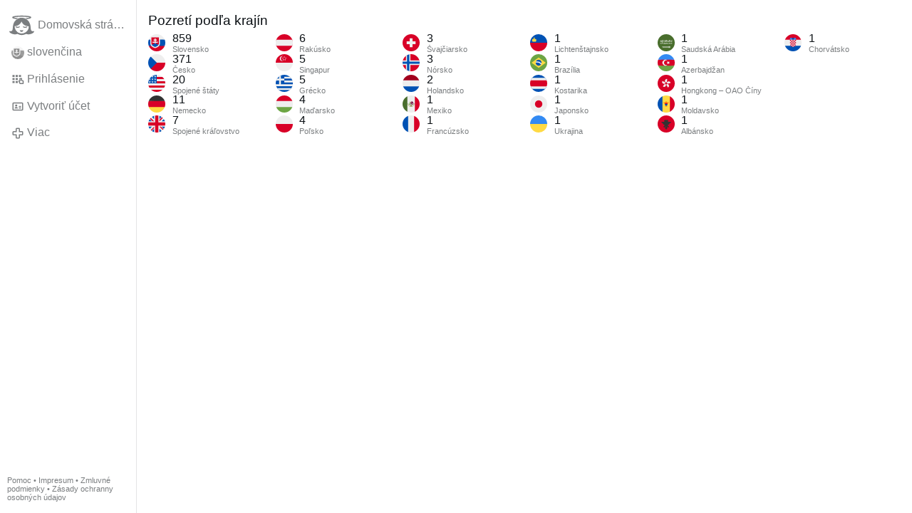

--- FILE ---
content_type: text/html; charset=utf-8
request_url: https://www.gloria.tv/post/SMSmVoeSd8zd4m99LUfJ3CCSr/request/views
body_size: 7653
content:
<!DOCTYPE html><html lang="sk"><head><meta charset="utf-8"><meta name="viewport" content="width=device-width,initial-scale=1,minimum-scale=0.5,maximum-scale=2"><meta name="language" content="sk"><title>Pozretí podľa krajín – Gloria.tv</title><link rel="stylesheet" href="/style/2SXJJtzvqobM4tC32bL3WMB8c"><script src="/script/EHc3k2GeMVuY2hwjCZUFriwMH" async></script><script type="application/json">{"language":"1D3DJrzbKVmX3VB2TRqSzVE3X","i18n":{"datetime":{"plural":"['one','few','other'][(n==1)?0:((n>=2&&n<=4)?1:2)]","year-1":"minulý rok","year-0":"tento rok","year+1":"budúci rok","year-one":"pred {#} rokom","year-many":"pred {#} roka","year-other":"pred {#} rokmi","year+one":"o {#} rok","year+few":"o {#} roky","year+many":"o {#} roka","year+other":"o {#} rokov","month-1":"minulý mesiac","month-0":"tento mesiac","month+1":"budúci mesiac","month-one":"pred {#} mesiacom","month-many":"pred {#} mesiaca","month-other":"pred {#} mesiacmi","month+one":"o {#} mesiac","month+few":"o {#} mesiace","month+many":"o {#} mesiaca","month+other":"o {#} mesiacov","week-1":"minulý týždeň","week-0":"tento týždeň","week+1":"budúci týždeň","week-one":"pred {#} týždňom","week-many":"pred {#} týždňa","week-other":"pred {#} týždňami","week+one":"o {#} týždeň","week+few":"o {#} týždne","week+many":"o {#} týždňa","week+other":"o {#} týždňov","day-2":"predvčerom","day-1":"včera","day-0":"dnes","day+1":"zajtra","day+2":"pozajtra","day-one":"pred {#} dňom","day-many":"pred {#} dňa","day-other":"pred {#} dňami","day+one":"o {#} deň","day+few":"o {#} dni","day+many":"o {#} dňa","day+other":"o {#} dní","hour-0":"v tejto hodine","hour-one":"pred {#} hodinou","hour-many":"pred {#} hodinou","hour-other":"pred {#} hodinami","hour+one":"o {#} hodinu","hour+few":"o {#} hodiny","hour+many":"o {#} hodiny","hour+other":"o {#} hodín","minute-0":"v tejto minúte","minute-one":"pred {#} minútou","minute-many":"pred {#} minúty","minute-other":"pred {#} minútami","minute+one":"o {#} minútu","minute+few":"o {#} minúty","minute+many":"o {#} minúty","minute+other":"o {#} minút","second-0":"teraz","second-one":"pred {#} sekundou","second-many":"pred {#} sekundy","second-other":"pred {#} sekundami","second+one":"o {#} sekundu","second+few":"o {#} sekundy","second+many":"o {#} sekundy","second+other":"o {#} sekúnd","sunday-1":"minulú nedeľu","sunday+1":"budúcu nedeľu","monday-1":"minulý pondelok","monday+1":"budúci pondelok","tuesday-1":"minulý utorok","tuesday+1":"budúci utorok","wednesday-1":"minulú stredu","wednesday+1":"budúcu stredu","thursday-1":"minulý štvrtok","thursday+1":"budúci štvrtok","friday-1":"minulý piatok","friday+1":"budúci piatok","saturday-1":"minulú sobotu","saturday+1":"budúcu sobotu"},"wysiwyg":{"image":"Vložiť obrázok","attach":"Pripojiť súbory","smileys":"Smajlíci","link":"Vložiť odkaz","bold":"Tučné písmo","italic":"Kurzíva","underline":"Podtržítko","striketrough":"Preškrtnuté písmo","textcolor":"Farba textu","backcolor":"Farba pozadia","clear":"Odstrániť formátovanie"}},"user":null,"synchronizer":"yKYsY5wYiDV2vAzr7ZJUCRPl6DubzQP6Te6pdeMUrfZ9tM62WpQq4EtrbCcbQo3y84GuqBm0fKit56OMIHsQJMAfTz7CglPbW3yaJMm","session":"EPQnRou69y9wUeNn4yudzdxNtnMUhfSUGYzkDda41pbtNyt7yFbLBYSUFmHgr9YlvdnjR6Wu6q4XvdAyT26cvUBrBSja4WeVH6p29yiv1OLz0","websocket":{"url":"wss://ws0001.gloria.tv/"}}</script><link rel="canonical" href="/post/SMSmVoeSd8zd4m99LUfJ3CCSr/request/views"><link rel="icon" sizes="any" href="/assets/favicon.svg" type="image/svg+xml"><link rel="icon" sizes="any" href="/assets/favicon.ico"><link rel="apple-touch-icon" sizes="180x180" href="/assets/apple-touch-icon.png"><link rel="manifest" href="/assets/manifest.webmanifest"><meta name="referrer" content="origin-when-cross-origin"><meta name="robots" content="noindex"><meta name="google" content="notranslate"></head><body><div class="frame"><nav><ul class="menu"><li><a href="/" data-load="{}"><svg viewBox="0 0 24 24" class="icon home"><use xlink:href="/icon/mascot#icon"></use></svg><svg viewBox="0 0 24 24" class="icon home"><use xlink:href="/icon/mascotinverse#icon"></use></svg>Domovská stránka</a></li><li><a href="/languages/" data-dialog="{&quot;languages&quot;:&quot;&quot;}"><span class="figure icon"><svg xmlns="http://www.w3.org/2000/svg" style="border-radius:50%" viewBox="0 0 512 512"><path fill="#0052b4" d="M0 160l256-32 256 32v192l-256 32L0 352z"/><path fill="#eee" d="M0 0h512v160H0z"/><path fill="#d80027" d="M0 352h512v160H0z"/><path fill="#eee" d="M64 63v217c0 104 144 137 144 137s144-33 144-137V63z"/><path fill="#d80027" d="M96 95v185a83 78 0 009 34h206a83 77 0 009-34V95z"/><path fill="#eee" d="M288 224h-64v-32h32v-32h-32v-32h-32v32h-32v32h32v32h-64v32h64v32h32v-32h64z"/><path fill="#0052b4" d="M152 359a247 231 0 0056 24c12-3 34-11 56-24a123 115 0 0047-45 60 56 0 00-34-10l-14 2a60 56 0 00-110 0 60 56 0 00-14-2c-12 0-24 4-34 10a123 115 0 0047 45z"/></svg></span>slovenčina</a></li><li><label for="login"><svg viewBox="0 0 24 24" class="icon"><use xlink:href="/icon/credentials#icon"></use></svg>Prihlásenie</label></li><li><a href="/signup/" data-load="{&quot;signup&quot;:&quot;&quot;}"><svg viewBox="0 0 24 24" class="icon"><use xlink:href="/icon/profile#icon"></use></svg>Vytvoriť účet</a></li><li class="dropdown"><button class="link" type="button"><svg viewBox="0 0 24 24" class="icon"><use xlink:href="/icon/more#icon"></use></svg>Viac</button><ul class="menu"><li><a href="/videos/" data-load="{&quot;videos&quot;:&quot;&quot;}"><svg viewBox="0 0 24 24" class="icon"><use xlink:href="/icon/video#icon"></use></svg>Videá</a></li><li><a href="/news/" data-load="{&quot;news&quot;:&quot;&quot;}"><svg viewBox="0 0 24 24" class="icon"><use xlink:href="/icon/story#icon"></use></svg>Správy</a></li><li><a href="/photos/" data-load="{&quot;photos&quot;:&quot;&quot;}"><svg viewBox="0 0 24 24" class="icon"><use xlink:href="/icon/photo#icon"></use></svg>Obrázky</a></li><li><a href="/albums/" data-load="{&quot;albums&quot;:&quot;&quot;}"><svg viewBox="0 0 24 24" class="icon"><use xlink:href="/icon/album#icon"></use></svg>Albumy</a></li><li class="mobile"><a href="/docs/" target="_blank"><svg viewBox="0 0 24 24" class="icon"><use xlink:href="/icon/menu#icon"></use></svg>Pomoc</a></li><li class="mobile"><a href="/docs/disclosure" target="_blank"><svg viewBox="0 0 24 24" class="icon"><use xlink:href="/icon/menu#icon"></use></svg>Impresum</a></li><li class="mobile"><a href="/docs/termsconditions" target="_blank"><svg viewBox="0 0 24 24" class="icon"><use xlink:href="/icon/menu#icon"></use></svg>Zmluvné podmienky</a></li><li class="mobile"><a href="/docs/privacypolicy" target="_blank"><svg viewBox="0 0 24 24" class="icon"><use xlink:href="/icon/menu#icon"></use></svg>Zásady ochranny osobných údajov</a></li></ul></li><li class="address"><address><a href="/docs/" target="_blank">Pomoc</a> • <a href="/docs/disclosure" target="_blank">Impresum</a> • <a href="/docs/termsconditions" target="_blank">Zmluvné podmienky</a> • <a href="/docs/privacypolicy" target="_blank">Zásady ochranny osobných údajov</a></address></li></ul></nav><header><h1>Pozretí podľa krajín</h1><ol class="menu columns"><li class="cols"><div class="col-flag"><span class="figure illustration"><svg xmlns="http://www.w3.org/2000/svg" style="border-radius:50%" viewBox="0 0 512 512"><path fill="#0052b4" d="M0 160l256-32 256 32v192l-256 32L0 352z"/><path fill="#eee" d="M0 0h512v160H0z"/><path fill="#d80027" d="M0 352h512v160H0z"/><path fill="#eee" d="M64 63v217c0 104 144 137 144 137s144-33 144-137V63z"/><path fill="#d80027" d="M96 95v185a83 78 0 009 34h206a83 77 0 009-34V95z"/><path fill="#eee" d="M288 224h-64v-32h32v-32h-32v-32h-32v32h-32v32h32v32h-64v32h64v32h32v-32h64z"/><path fill="#0052b4" d="M152 359a247 231 0 0056 24c12-3 34-11 56-24a123 115 0 0047-45 60 56 0 00-34-10l-14 2a60 56 0 00-110 0 60 56 0 00-14-2c-12 0-24 4-34 10a123 115 0 0047 45z"/></svg></span></div><div class="col-spare"><div>859</div><small>Slovensko</small></div></li><li class="cols"><div class="col-flag"><span class="figure illustration"><svg xmlns="http://www.w3.org/2000/svg" style="border-radius:50%" viewBox="0 0 512 512"><path fill="#eee" d="M0 0h512v256l-265 45.2z"/><path fill="#d80027" d="M210 256h302v256H0z"/><path fill="#0052b4" d="M0 0v512l256-256L0 0z"/></svg></span></div><div class="col-spare"><div>371</div><small>Česko</small></div></li><li class="cols"><div class="col-flag"><span class="figure illustration"><svg xmlns="http://www.w3.org/2000/svg" style="border-radius:50%" viewBox="0 0 512 512"><path fill="#eee" d="M256 0h256v64l-32 32 32 32v64l-32 32 32 32v64l-32 32 32 32v64l-256 32L0 448v-64l32-32-32-32v-64z"/><path fill="#d80027" d="M224 64h288v64H224zm0 128h288v64H256zM0 320h512v64H0zm0 128h512v64H0z"/><path fill="#0052b4" d="M0 0h256v256H0z"/><path fill="#eee" d="M187 243l57-41h-70l57 41-22-67zm-81 0l57-41H93l57 41-22-67zm-81 0l57-41H12l57 41-22-67zm162-81l57-41h-70l57 41-22-67zm-81 0l57-41H93l57 41-22-67zm-81 0l57-41H12l57 41-22-67zm162-82l57-41h-70l57 41-22-67zm-81 0l57-41H93l57 41-22-67zm-81 0l57-41H12l57 41-22-67z"/></svg></span></div><div class="col-spare"><div>20</div><small>Spojené štáty</small></div></li><li class="cols"><div class="col-flag"><span class="figure illustration"><svg xmlns="http://www.w3.org/2000/svg" style="border-radius:50%" viewBox="0 0 512 512"><path fill="#ffda44" d="M0 345l256.7-25.5L512 345v167H0z"/><path fill="#d80027" d="M0 167l255-23 257 23v178H0z"/><path fill="#333" d="M0 0h512v167H0z"/></svg></span></div><div class="col-spare"><div>11</div><small>Nemecko</small></div></li><li class="cols"><div class="col-flag"><span class="figure illustration"><svg xmlns="http://www.w3.org/2000/svg" style="border-radius:50%" viewBox="0 0 512 512"><path fill="#eee" d="M0 0l8 22-8 23v23l32 54-32 54v32l32 48-32 48v32l32 54-32 54v68l22-8 23 8h23l54-32 54 32h32l48-32 48 32h32l54-32 54 32h68l-8-22 8-23v-23l-32-54 32-54v-32l-32-48 32-48v-32l-32-54 32-54V0l-22 8-23-8h-23l-54 32-54-32h-32l-48 32-48-32h-32l-54 32L68 0H0z"/><path fill="#0052b4" d="M336 0v108L444 0zm176 68L404 176h108zM0 176h108L0 68zM68 0l108 108V0zm108 512V404L68 512zM0 444l108-108H0zm512-108H404l108 108zm-68 176L336 404v108z"/><path fill="#d80027" d="M0 0v45l131 131h45L0 0zm208 0v208H0v96h208v208h96V304h208v-96H304V0h-96zm259 0L336 131v45L512 0h-45zM176 336L0 512h45l131-131v-45zm160 0l176 176v-45L381 336h-45z"/></svg></span></div><div class="col-spare"><div>7</div><small>Spojené kráľovstvo</small></div></li><li class="cols"><div class="col-flag"><span class="figure illustration"><svg xmlns="http://www.w3.org/2000/svg" style="border-radius:50%" viewBox="0 0 512 512"><path fill="#d80027" d="M0 0h512v167l-23.2 89.7L512 345v167H0V345l29.4-89L0 167z"/><path fill="#eee" d="M0 167h512v178H0z"/></svg></span></div><div class="col-spare"><div>6</div><small>Rakúsko</small></div></li><li class="cols"><div class="col-flag"><span class="figure illustration"><svg xmlns="http://www.w3.org/2000/svg" style="border-radius:50%" viewBox="0 0 512 512"><path fill="#eee" d="M0 256l257.7-51L512 256v256H0z"/><path fill="#d80027" d="M0 0h512v256H0z"/><g fill="#eee"><path d="M155.8 133.6A78 78 0 01217 57.5a78.2 78.2 0 00-16.7-1.8 78 78 0 1016.7 154 78 78 0 01-61.2-76.1zM256 61.2l5.5 17h18l-14.6 10.5 5.6 17L256 95.2l-14.5 10.5 5.6-17-14.5-10.5h17.9z"/><path d="M212.6 94.6l5.6 17H236l-14.4 10.5 5.5 17-14.5-10.5-14.4 10.5 5.5-17-14.5-10.5h17.9zm86.8 0l5.5 17h17.9l-14.5 10.5 5.5 17-14.4-10.5-14.5 10.5 5.5-17-14.4-10.5h17.8zm-16.7 50.1l5.5 17h17.9l-14.5 10.5 5.5 17-14.4-10.5-14.5 10.5 5.5-17-14.4-10.5h17.9zm-53.4 0l5.5 17h18l-14.5 10.5 5.5 17-14.5-10.5-14.4 10.5 5.5-17-14.5-10.5h17.9z"/></g></svg></span></div><div class="col-spare"><div>5</div><small>Singapur</small></div></li><li class="cols"><div class="col-flag"><span class="figure illustration"><svg xmlns="http://www.w3.org/2000/svg" style="border-radius:50%" viewBox="0 0 512 512"><path fill="#0052b4" d="M0 0h99l29 32 28-32h356v57l-32 28 32 29v57l-32 28 32 29v57l-32 28 32 28v57l-32 29 32 28v57H0v-57l32-28-32-29v-56l32-29-32-28V171l32-29-32-28z"/><path fill="#eee" d="M99 0v114H0v57h99v114H0v57h512v-57H156V171h100v-57H156V0zm157 57v57h256V57zm0 114v57h256v-57zM0 398v57h512v-57z"/></svg></span></div><div class="col-spare"><div>5</div><small>Grécko</small></div></li><li class="cols"><div class="col-flag"><span class="figure illustration"><svg xmlns="http://www.w3.org/2000/svg" style="border-radius:50%" viewBox="0 0 512 512"><path fill="#eee" d="M0 167l253.8-19.3L512 167v178l-254.9 32.3L0 345z"/><path fill="#d80027" d="M0 0h512v167H0z"/><path fill="#6da544" d="M0 345h512v167H0z"/></svg></span></div><div class="col-spare"><div>4</div><small>Maďarsko</small></div></li><li class="cols"><div class="col-flag"><span class="figure illustration"><svg xmlns="http://www.w3.org/2000/svg" style="border-radius:50%" viewBox="0 0 512 512"><path fill="#d80027" d="M0 256l256.4-44.3L512 256v256H0z"/><path fill="#eee" d="M0 0h512v256H0z"/></svg></span></div><div class="col-spare"><div>4</div><small>Poľsko</small></div></li><li class="cols"><div class="col-flag"><span class="figure illustration"><svg xmlns="http://www.w3.org/2000/svg" style="border-radius:50%" viewBox="0 0 512 512"><path fill="#d80027" d="M0 0h512v512H0z"/><path fill="#eee" d="M389.6 211.5h-89v-89h-89.1v89h-89v89h89v89h89v-89h89z"/></svg></span></div><div class="col-spare"><div>3</div><small>Švajčiarsko</small></div></li><li class="cols"><div class="col-flag"><span class="figure illustration"><svg xmlns="http://www.w3.org/2000/svg" style="border-radius:50%" viewBox="0 0 512 512"><path fill="#d80027" d="M0 0h100.2l66.1 53.5L233.7 0H512v189.3L466.3 257l45.7 65.8V512H233.7l-68-50.7-65.5 50.7H0V322.8l51.4-68.5-51.4-65z"/><path fill="#eee" d="M100.2 0v189.3H0v33.4l24.6 33L0 289.5v33.4h100.2V512h33.4l30.6-26.3 36.1 26.3h33.4V322.8H512v-33.4l-24.6-33.7 24.6-33v-33.4H233.7V0h-33.4l-33.8 25.3L133.6 0z"/><path fill="#0052b4" d="M133.6 0v222.7H0v66.7h133.6V512h66.7V289.4H512v-66.7H200.3V0z"/></svg></span></div><div class="col-spare"><div>3</div><small>Nórsko</small></div></li><li class="cols"><div class="col-flag"><span class="figure illustration"><svg xmlns="http://www.w3.org/2000/svg" style="border-radius:50%" viewBox="0 0 512 512"><path fill="#eee" d="M0 167l253.8-19.3L512 167v178l-254.9 32.3L0 345z"/><path fill="#a2001d" d="M0 0h512v167H0z"/><path fill="#0052b4" d="M0 345h512v167H0z"/></svg></span></div><div class="col-spare"><div>2</div><small>Holandsko</small></div></li><li class="cols"><div class="col-flag"><span class="figure illustration"><svg xmlns="http://www.w3.org/2000/svg" style="border-radius:50%" viewBox="0 0 512 512"><path fill="#eee" d="M144 0h223l33 256-33 256H144l-32-256z"/><path fill="#496e2d" d="M0 0h144v512H0z"/><path fill="#d80027" d="M368 0h144v512H368z"/><path fill="#ffda44" d="M256 277v10h12l10-22z"/><path fill="#496e2d" d="M160 242a96 96 0 00192 0h-11a85 85 0 01-170 0zm39 17l-4 2c-2 2-2 6 1 8 15 14 34 22 54 24v17h12v-17c20-2 39-10 54-24 3-2 3-6 1-8s-6-2-8 0a78 78 0 01-53 21c-19 0-38-8-53-21z"/><path fill="#338af3" d="M256 316c-14 0-28-5-40-13l6-9c20 13 48 13 68 0l7 9c-12 8-26 13-41 13z"/><path fill="#751a46" d="M256 174c22 11 12 33 11 34l-2-4c-5-11-18-18-31-18v11c6 0 11 5 11 11-7 7-9 17-4 26l4 8-13 23 29-7 18 18v-11l11 11 23-11-35-21-5-21 28 16c4 11 12 21 23 26 9-83-42-91-61-91z"/><path fill="#6da544" d="M222 271c-15 0-33-12-38-40l11-2c4 23 18 31 27 31 3 0 5-1 6-3 0-2 0-3-6-5-3-1-7-2-10-5-10-12 4-24 11-30 1-1 2-2 1-3 0 0-2-2-5-2-7 0-12-4-14-11-2-6 2-13 8-17l5 11c-2 0-2 2-2 4 0 0 1 2 3 2 7 0 14 4 16 9 1 3 2 9-5 15-7 7-11 12-9 15l5 1c5 2 14 5 13 17-1 8-8 13-17 13h-1z"/><path fill="#ffda44" d="M234 186l-12 11v11l18-9c3-1 3-5 1-7z"/><circle cx="172" cy="275" r="8" fill="#ffda44"/><circle cx="189" cy="302" r="8" fill="#ffda44"/><circle cx="216" cy="323" r="8" fill="#ffda44"/><circle cx="297" cy="323" r="8" fill="#ffda44"/><circle cx="324" cy="302" r="8" fill="#ffda44"/><circle cx="341" cy="275" r="8" fill="#ffda44"/><rect width="34" height="22" x="239" y="299" fill="#ff9811" rx="11" ry="11"/></svg></span></div><div class="col-spare"><div>1</div><small>Mexiko</small></div></li><li class="cols"><div class="col-flag"><span class="figure illustration"><svg xmlns="http://www.w3.org/2000/svg" style="border-radius:50%" viewBox="0 0 512 512"><path fill="#eee" d="M167 0h178l25.9 252.3L345 512H167l-29.8-253.4z"/><path fill="#0052b4" d="M0 0h167v512H0z"/><path fill="#d80027" d="M345 0h167v512H345z"/></svg></span></div><div class="col-spare"><div>1</div><small>Francúzsko</small></div></li><li class="cols"><div class="col-flag"><span class="figure illustration"><svg xmlns="http://www.w3.org/2000/svg" style="border-radius:50%" viewBox="0 0 512 512"><path fill="#d80027" d="M0 256l255.2-39.6L512 256v256H0z"/><path fill="#0052b4" d="M0 0h512v256H0z"/><path fill="#ffda44" d="M189.2 178a33.4 33.4 0 00-55.6-24.8v-19.6h11.1v-22.3h-11.1v-11.1h-22.3v11.1h-11.1v22.3h11.1v19.6A33.4 33.4 0 0066.8 203v19.6H178V203c6.8-6.1 11.1-15 11.1-25z"/></svg></span></div><div class="col-spare"><div>1</div><small>Lichtenštajnsko</small></div></li><li class="cols"><div class="col-flag"><span class="figure illustration"><svg xmlns="http://www.w3.org/2000/svg" style="border-radius:50%" viewBox="0 0 512 512"><path fill="#6da544" d="M0 0h512v512H0z"/><path fill="#ffda44" d="M256 100.2L467.5 256 256 411.8 44.5 256z"/><path fill="#eee" d="M174.2 221a87 87 0 00-7.2 36.3l162 49.8a88.5 88.5 0 0014.4-34c-40.6-65.3-119.7-80.3-169.1-52z"/><path fill="#0052b4" d="M255.7 167a89 89 0 00-41.9 10.6 89 89 0 00-39.6 43.4 181.7 181.7 0 01169.1 52.2 89 89 0 00-9-59.4 89 89 0 00-78.6-46.8zM212 250.5a149 149 0 00-45 6.8 89 89 0 0010.5 40.9 89 89 0 00120.6 36.2 89 89 0 0030.7-27.3A151 151 0 00212 250.5z"/></svg></span></div><div class="col-spare"><div>1</div><small>Brazília</small></div></li><li class="cols"><div class="col-flag"><span class="figure illustration"><svg xmlns="http://www.w3.org/2000/svg" style="border-radius:50%" viewBox="0 0 512 512"><path fill="#0052b4" d="M0 0h512v89l-66.3 167.5L512 423v89H0v-89l69.7-167.3L0 89z"/><path fill="#eee" d="M0 89h512v78l-39.7 91.1L512 345v78H0v-78l36.3-85.6L0 167z"/><path fill="#d80027" d="M0 167h512v178H0z"/></svg></span></div><div class="col-spare"><div>1</div><small>Kostarika</small></div></li><li class="cols"><div class="col-flag"><span class="figure illustration"><svg xmlns="http://www.w3.org/2000/svg" style="border-radius:50%" viewBox="0 0 512 512"><path fill="#eee" d="M0 0h512v512H0z"/><circle cx="256" cy="256" r="111.3" fill="#d80027"/></svg></span></div><div class="col-spare"><div>1</div><small>Japonsko</small></div></li><li class="cols"><div class="col-flag"><span class="figure illustration"><svg xmlns="http://www.w3.org/2000/svg" style="border-radius:50%" viewBox="0 0 512 512"><path fill="#ffda44" d="M0 256l258-39.4L512 256v256H0z"/><path fill="#338af3" d="M0 0h512v256H0z"/></svg></span></div><div class="col-spare"><div>1</div><small>Ukrajina</small></div></li><li class="cols"><div class="col-flag"><span class="figure illustration"><svg xmlns="http://www.w3.org/2000/svg" style="border-radius:50%" viewBox="0 0 512 512"><path fill="#496e2d" d="M0 0h512v512H0z"/><path fill="#eee" d="M336 356v16H128l24 24h184v16h16v-16h32v-24h-32v-16zM131.4 174v41.4h-15.8v-26.7H97.8q-6.3 0-10.8 2.3a15 15 0 00-6.7 6.4 22 22 0 00-2.3 10.5q0 6 2.3 10.3 2.3 4 6.7 6 4.5 2.1 10.8 2.1H173V174h-13v41.4h-15.8V174zm52.9 0v52.3h12.8V174zm55.3 0v41.4h-11v-31h-12.8v31h-9.3v10.9h45.9V174zm24.3 0v52.3h12.8V174zm77.8 0v41.4H326v-26.7h-17.8q-6.3 0-10.8 2.3a15 15 0 00-6.7 6.4 22 22 0 00-2.3 10.5q0 6 2.3 10.3 2.3 4 6.7 6 4.5 2.1 10.8 2.1h46.5V174zm24.2 0v52.3h12.8V174zm55.3 0v41.4h-11v-31h-12.8v31h-9.3v10.9h46V174zM97.8 199.6h5v15.8h-5q-2.4 0-4-.4-1.5-.5-2.2-2a13 13 0 01-.8-5.1q0-3.7.8-5.4 1-1.8 2.5-2.3 1.5-.6 3.7-.6m210.3 0h5v15.8h-5q-2.4 0-4-.4-1.5-.5-2.2-2a13 13 0 01-.8-5.1q0-3.7.8-5.4 1-1.8 2.5-2.3 1.6-.6 3.7-.6M114.8 247v28.5h-10.9V257H91.6q-4.4 0-7.4 1.6-3 1.4-4.6 4.4t-1.6 7.2q0 4.3 1.6 7 1.5 2.9 4.6 4.3t7.4 1.4h51.7v-36h-8.8v28.5h-10.9V247zm36.3 0v36h8.8v-36zm39.7 0v35.8q0 1.5-.6 2.7t-2 2q-1.5.6-4 .7t-4.2-.7-2.4-2q-.9-1.3-.9-3.1l.2-2.8 1.5-10.8-8.7-1.1-1.2 8.4-.6 6.4q0 3.7 2 6.7a14 14 0 005.9 4.8q3.6 1.7 8.3 1.7 4.5 0 8-1.6 3.6-1.6 5.5-4.6 2-2.8 2-6.7V247zm159.5 10a36 36 0 00-10 1.4 40 40 0 00-1.3 7.4 57 57 0 000 9.6h-11v-2a20 20 0 00-1.9-9.2q-1.8-3.6-5.4-5.3a20 20 0 00-8.7-1.8h-4.2v7.5h4.2q2.7 0 4.3.8 1.5.7 2.2 2.6.6 1.8.7 5.4v2h-12.7v7.6H434v-12.8q0-5-1.6-7.8-1.5-3-4.7-4.1-3.2-1.4-8-1.3a36 36 0 00-10 1.4 40 40 0 00-1.4 7.4 57 57 0 000 9.6h-10.9v-4.8q0-4.2-2-7.2t-5.5-4.6a18 18 0 00-7.9-1.7q-2.1 0-4.2.4l-4.3.8.7 7a48 48 0 016.7-.6q4 0 6 1.5 1.7 1.5 1.7 4.4v4.9h-23.9v-5.3q0-5-1.6-7.8-1.6-3-4.8-4.1-3-1.4-8-1.3m-131.7.1q-4.3 0-7.4 1.6-3 1.4-4.6 4.4t-1.6 7.2q0 4.3 1.6 7 1.6 2.9 4.6 4.3t7.4 1.4h3.5v1.6q0 2.3-1.5 3.4-1.4 1.2-4.7 1.2l-3-.2q-1.8 0-4.3-.4l-1.2 7a59 59 0 008.5 1q4.5 0 7.8-1.4 3.4-1.5 5.3-4.2a11 11 0 001.9-6.4V283h22.9a15 15 0 007.9-2q1 .6 2.2 1 2.3 1 4.7 1h13.9v-14l-.3-3.3-1.3-8.6-8.7 1.3a118 118 0 011.4 10.5v6.6h-5l-1.9-.4-.9-.5q.7-2.7.7-6.2v-8.6h-8.8v8.6q0 3-.4 4.6-.3 1.5-1 2a5 5 0 01-2.5.5h-3v-13h-9v13H231V257zm73.8 0v26.6q0 2.7-1 4-1 1.5-2.8 1.5h-2.8l-.2 7.3 3.1.2q3.8 0 6.6-1.7t4.3-4.6 1.6-6.7V257zm58 7.4q2.1 0 3.3.5t1.7 1.7q.4 1.3.4 3.4v5.4h-8a71 71 0 010-8.6l.2-2.3zm69.3 0q2.2 0 3.4.5t1.6 1.7q.5 1.3.5 3.4v5.4h-8a71 71 0 01-.1-8.6l.2-2.3zm-328.1.1H95v10.9h-3.4q-1.7 0-2.7-.3-1-.4-1.6-1.4a9 9 0 01-.5-3.5q0-2.6.6-3.7A3 3 0 0189 265a8 8 0 012.5-.4m127 0h3.5v10.9h-3.5q-1.6 0-2.7-.3-1-.4-1.6-1.4a9 9 0 01-.5-3.5q0-2.6.6-3.7a3 3 0 011.7-1.6 8 8 0 012.5-.4"/></svg></span></div><div class="col-spare"><div>1</div><small>Saudská Arábia</small></div></li><li class="cols"><div class="col-flag"><span class="figure illustration"><svg xmlns="http://www.w3.org/2000/svg" style="border-radius:50%" viewBox="0 0 512 512"><path fill="#d80027" d="M0 166.9l253-31.8 259 31.8v178l-257.5 37.4L0 345z"/><path fill="#338af3" d="M0 0h512v166.9H0z"/><path fill="#6da544" d="M0 344.9h512V512H0z"/><g fill="#eee"><path d="M261.6 328.2a72.3 72.3 0 1134.4-136 89 89 0 100 127.3 72 72 0 01-34.4 8.7z"/><path d="M317.2 206l9.6 26.8 25.8-12.3-12.2 25.8 26.9 9.6-27 9.6 12.3 25.8-25.8-12.3-9.6 27-9.6-27-25.8 12.3 12.3-25.8-27-9.6 27-9.6-12.3-25.8 25.8 12.3z"/></g></svg></span></div><div class="col-spare"><div>1</div><small>Azerbajdžan</small></div></li><li class="cols"><div class="col-flag"><span class="figure illustration"><svg xmlns="http://www.w3.org/2000/svg" style="border-radius:50%" viewBox="0 0 512 512"><path fill="#d80027" d="M0 0h512v512H0z"/><path fill="#eee" d="M282.4 193.7c-5.8 24.2-16.1 19.6-21.2 40.7a55.7 55.7 0 0126-108.3c-10.1 42.2.4 46-4.8 67.6zM205 211.6c21.2 13 13.6 21.4 32.1 32.8a55.7 55.7 0 01-94.9-58.2c37 22.7 43.8 13.8 62.8 25.4zm-7 79.3c19-16.2 24.7-6.4 41.2-20.4a55.7 55.7 0 01-84.7 72.2c33-28.2 26.6-37.4 43.6-51.8zm73.4 31c-9.6-23 1.5-25.3-6.8-45.3a55.7 55.7 0 0142.6 102.8c-16.6-40-27.3-36.9-35.8-57.4zm52.2-60c-24.9 2-23.7-9.3-45.3-7.6a55.7 55.7 0 01111-8.7c-43.3 3.4-43.6 14.5-65.7 16.3z"/></svg></span></div><div class="col-spare"><div>1</div><small>Hongkong – OAO Číny</small></div></li><li class="cols"><div class="col-flag"><span class="figure illustration"><svg xmlns="http://www.w3.org/2000/svg" style="border-radius:50%" viewBox="0 0 512 512"><path fill="#0052b4" d="M0 0h144.7l36 254.6-36 257.4H0z"/><path fill="#d80027" d="M367.3 0H512v512H367.3l-29.7-257.3z"/><path fill="#ffda44" d="M144.7 0h222.6v512H144.7z"/><path fill="#ff9811" d="M345.1 201.4H284a27.8 27.8 0 10-55.6 0h-61.2a28.2 28.2 0 0028.3 27.4h-1a27.4 27.4 0 0027.5 27.4c0 13.4 9.6 24.5 22.3 27l-21.6 48.7a88.8 88.8 0 0033.5 6.5 88.8 88.8 0 0033.5-6.5L268.1 283a27.4 27.4 0 0022.3-26.9 27.4 27.4 0 0027.4-27.4h-.9a28.2 28.2 0 0028.3-27.4z"/><path fill="#0052b4" d="M256.1 239.3L220 256v33.4l36.2 22.3 36.2-22.3V256z"/><path fill="#d80027" d="M220 222.6h72.3V256H220z"/></svg></span></div><div class="col-spare"><div>1</div><small>Moldavsko</small></div></li><li class="cols"><div class="col-flag"><span class="figure illustration"><svg xmlns="http://www.w3.org/2000/svg" style="border-radius:50%" viewBox="0 0 512 512"><path fill="#d80027" d="M0 0h512v512H0z"/><path fill="#333" d="M400.7 190H308a33.3 33.3 0 00-24.2-56.4 33.3 33.3 0 00-27.8 14.9 33.4 33.4 0 10-52 41.5h-92.7a45.8 45.8 0 0046 44.5h-1.5c0 24.6 20 44.6 44.5 44.6 0 8 2.1 15.4 5.8 21.8l-37 37 28.4 28.3 40.2-40.2a30.5 30.5 0 004.9 1.4l-24.3 54.8L256 423l37.7-40.8-24.3-54.8a30.4 30.4 0 004.9-1.4l40.2 40.2 28.3-28.3-37-37a44.2 44.2 0 005.9-21.8c24.5 0 44.5-20 44.5-44.6h-1.5c24.6 0 46-19.9 46-44.5z"/></svg></span></div><div class="col-spare"><div>1</div><small>Albánsko</small></div></li><li class="cols"><div class="col-flag"><span class="figure illustration"><svg xmlns="http://www.w3.org/2000/svg" style="border-radius:50%" viewBox="0 0 512 512"><path fill="#eee" d="M0 167l253.8-19.3L512 167v178l-254.9 32.3L0 345z"/><path fill="#d80027" d="M0 0h512v167H0z"/><path fill="#0052b4" d="M0 345h512v167H0z"/><path fill="#338af3" d="M322.8 178h-44.5l7.4-55.7 29.7-22.2 29.6 22.2V167zm-133.6 0h44.5l-7.4-55.7-29.7-22.2-29.6 22.2V167z"/><path fill="#0052b4" d="M285.7 178h-59.4v-55.7l29.7-22.2 29.7 22.2z"/><path fill="#eee" d="M167 167v122.3a89 89 0 0035.8 71.3l15.5-3.9 19.7 19.8a89.1 89.1 0 0018 1.8 89 89 0 0017.9-1.8l22.4-18.7 13 2.8a89 89 0 0035.7-71.3V167z"/><path fill="#d80027" d="M167 167h35.6v35.5H167zm71.2 0h35.6v35.5h-35.6zm71.2 0H345v35.5h-35.6zm-106.8 35.5h35.6v35.6h-35.6zm71.2 0h35.6v35.6h-35.6zM167 238.1h35.6v35.6H167zm35.6 35.6h35.6v35.6h-35.6zm35.6-35.6h35.6v35.6h-35.6zm71.2 0H345v35.6h-35.6zm-35.6 35.6h35.6v35.6h-35.6zm-35.6 35.6h35.6V345h-35.6zm-35.6 0h-33.3c3 13.3 9 25.4 17.3 35.6h16zM309.4 345h16a88.8 88.8 0 0017.3-35.6h-33.3zm-106.8 0v15.6a88.7 88.7 0 0035.6 16V345zm71.2 0v31.6a88.7 88.7 0 0035.6-16V345z"/></svg></span></div><div class="col-spare"><div>1</div><small>Chorvátsko</small></div></li></ol></header></div><input id="login" type="checkbox"><div class="modal"><label class="backdrop" for="login"></label><div class="overlay dialog"><form class="card" method="post" action="/" accept-charset="UTF-8"><input type="hidden" name="synchronizer" value="JJntzZtUCJTujAqSPCndXmjwwP0qXA98psS5Z0ecyryDclX3M5xtZsyfpjgwK9X7vUAkgQTqKCPUXsgtSdVMu7DpkWSgoATzrry0rum"><input type="hidden" name="signup" value=""><fieldset><legend>Prihlásenie</legend><input type="text" size="100" name="identity" value="" placeholder="Telefón, e-mail alebo meno" autocomplete="username" required maxlength="100"><input type="password" size="100" name="password" value="" placeholder="Heslo" autocomplete="current-password" required maxlength="1000"><button type="submit">Odoslať</button></fieldset></form><div class="card cols"><a href="/signup/" class="button link" data-load="{&quot;signup&quot;:&quot;&quot;}">Vytvoriť účet</a><a href="/challenge/" class="button link" data-load="{&quot;challenge&quot;:&quot;&quot;}">Zabudnuté heslo?</a><label for="login" class="button">Zrušiť</label></div></div></div></body></html>